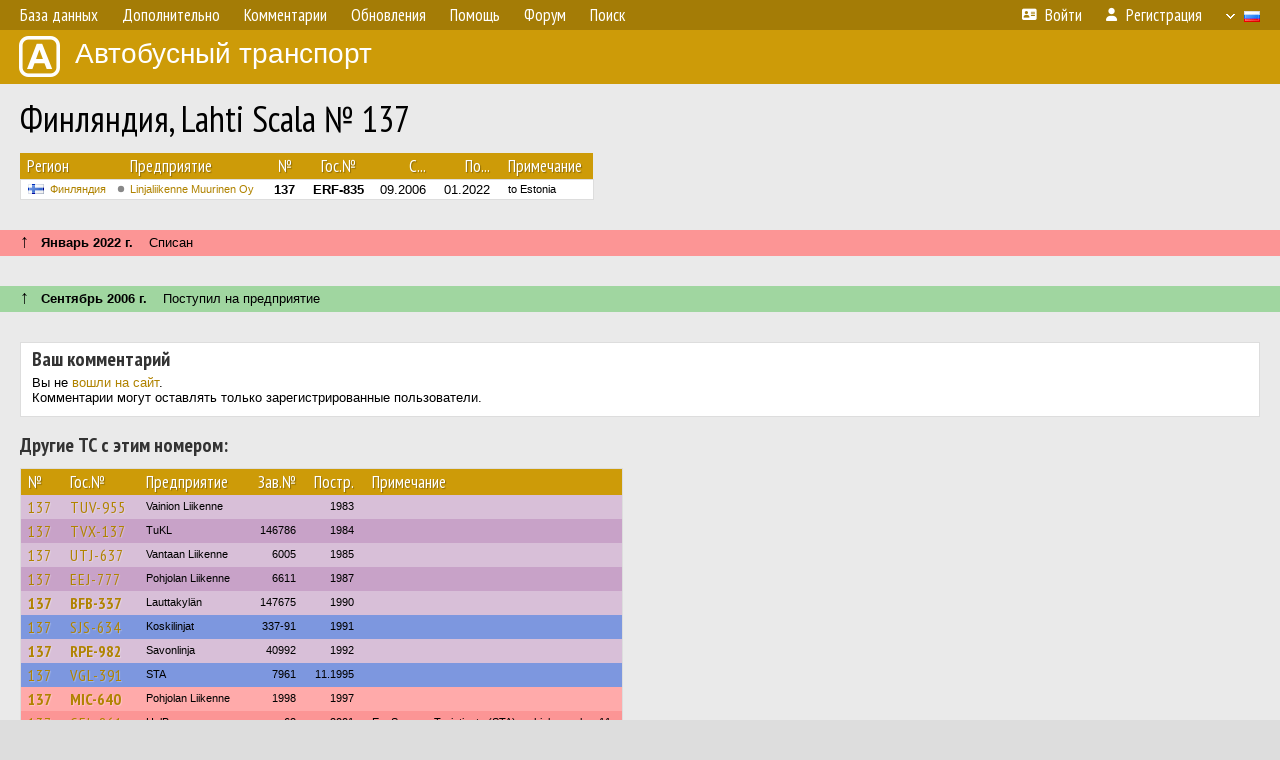

--- FILE ---
content_type: text/html; charset=UTF-8
request_url: http://fotobus.msk.ru/vehicle/1646164/
body_size: 5409
content:
<!DOCTYPE html>
<html lang="ru">
<head>
<meta http-equiv="content-type" content="text/html;charset=UTF-8">
<meta name="description" content="Крупнейшая фотогалерея автобусного транспорта России и мира. Базы подвижного состава.">
<meta name="keywords" content="автобус фотогалерея городской транспорт фотографии междугородний транспорт база данных подвижной состав">
<meta name="theme-color" content="#cd9b08">
<meta property="og:title" content="Финляндия, Lahti Scala № 137">
<meta name="viewport" content="width=1000,user-scalable=yes">
<title>Финляндия, Lahti Scala № 137 — Автобусный транспорт</title>
<link rel="alternate" hreflang="x-default" href="https://fotobus.msk.ru/vehicle/1646164/">
<link rel="alternate" hreflang="ru" href="https://fotobus.msk.ru/vehicle/1646164/?lang=ru">
<link rel="alternate" hreflang="be" href="https://fotobus.msk.ru/vehicle/1646164/?lang=be">
<link rel="alternate" hreflang="uk" href="https://fotobus.msk.ru/vehicle/1646164/?lang=uk">
<link rel="alternate" hreflang="kk" href="https://fotobus.msk.ru/vehicle/1646164/?lang=kk">
<link rel="alternate" hreflang="pl" href="https://fotobus.msk.ru/vehicle/1646164/?lang=pl">
<link rel="alternate" hreflang="cs" href="https://fotobus.msk.ru/vehicle/1646164/?lang=cs">
<link rel="alternate" hreflang="en" href="https://fotobus.msk.ru/vehicle/1646164/?lang=en">
<link rel="alternate" hreflang="es" href="https://fotobus.msk.ru/vehicle/1646164/?lang=es">
<link rel="alternate" hreflang="de" href="https://fotobus.msk.ru/vehicle/1646164/?lang=de">
<link rel="alternate" hreflang="lt" href="https://fotobus.msk.ru/vehicle/1646164/?lang=lt">
<link rel="alternate" hreflang="lv" href="https://fotobus.msk.ru/vehicle/1646164/?lang=lv">
<link rel="alternate" hreflang="hu" href="https://fotobus.msk.ru/vehicle/1646164/?lang=hu">
<link rel="alternate" hreflang="el" href="https://fotobus.msk.ru/vehicle/1646164/?lang=el">
<link rel="shortcut icon" type="image/png" href="//fotobus.msk.ru/img/icons/fb_16.png">
<link rel="icon" type="image/png" href="//fotobus.msk.ru/img/icons/fb_16.png">
<link rel="apple-touch-icon" sizes="57x57" href="/img/icons/fb_57.png">
<link rel="apple-touch-icon" sizes="72x72" href="/img/icons/fb_72.png">
<link rel="apple-touch-icon" sizes="76x76" href="/img/icons/fb_76.png">
<link rel="apple-touch-icon" sizes="114x114" href="/img/icons/fb_114.png">
<link rel="apple-touch-icon" sizes="120x120" href="/img/icons/fb_120.png">
<link rel="apple-touch-icon" sizes="144x144" href="/img/icons/fb_144.png">
<link rel="apple-touch-icon" sizes="152x152" href="/img/icons/fb_152.png">
<link rel="shortcut icon" sizes="196x196" href="/img/icons/fb_512.png">
<link rel="shortcut icon" sizes="128x128" href="/img/icons/fb_128.png">
<link rel="shortcut icon" sizes="96x96" href="/img/icons/fb_96.png">
<link rel="shortcut icon" sizes="72x72" href="/img/icons/fb_72.png">
<link rel="shortcut icon" sizes="48x48" href="/img/icons/fb_48.png">
<link rel="shortcut icon" sizes="32x32" href="/img/icons/fb_32.png">
<link rel="shortcut icon" sizes="16x16" href="/img/icons/fb_16.png">
<link rel="preconnect" href="https://fonts.googleapis.com">
<link rel="preconnect" href="https://fonts.gstatic.com" crossorigin>
<link href="https://fonts.googleapis.com/css2?family=PT+Sans+Narrow:wght@400;700&amp;display=swap" rel="stylesheet">
<link rel="stylesheet" href="/css/fontawesome/css/all.min.css?1649450942">
<link rel="stylesheet" href="/css/style.css?1758309865">
<link rel="stylesheet" href="/css/desktop.css?1704281051">
<link rel="stylesheet" href="/css/comments.css?1709572146">
<script src="/js/jquery.js?1507064400"></script>
<script src="/js/jquery.lazy.min.js?1595590838"></script>
<script src="/js/core.js?1758310255"></script>
<script src="/comments.js?1705518204"></script>
<script>var pid = -1646164;</script>
<script async src="//pagead2.googlesyndication.com/pagead/js/adsbygoogle.js"></script>
<script>
(adsbygoogle = window.adsbygoogle || []).push({
google_ad_client: "ca-pub-123456789",
enable_page_level_ads: true
});
</script>

<!-- Yandex.Metrika counter -->
<script >
   (function(m,e,t,r,i,k,a){m[i]=m[i]||function(){(m[i].a=m[i].a||[]).push(arguments)};
   m[i].l=1*new Date();k=e.createElement(t),a=e.getElementsByTagName(t)[0],k.async=1,k.src=r,a.parentNode.insertBefore(k,a)})
   (window, document, "script", "https://mc.yandex.ru/metrika/tag.js", "ym");

   ym(51791999, "init", {
        id:51791999,
        clickmap:true,
        trackLinks:true,
        accurateTrackBounce:true
   });
</script>
<!-- /Yandex.Metrika counter -->
</head>

<body>
<noscript><div><img src="https://mc.yandex.ru/watch/51791999" style="position:absolute; left:-9999px;" alt="" /></div></noscript>
<div id="backgr"></div>
<table class="tmain">
<tr><td class="mm-bar">
<ul class="mm mm-level-1"><li><a href="#" onclick="return false" class="mm-item"><span class="mm-label">База данных</span></a><div><ul class="mm-level-2"><li><a href="/models.php" class="mm-item"><span class="mm-label">Модели</span></a></li><li><a href="/#countries" class="mm-item"><span class="mm-label">Страны и регионы</span></a></li></ul></div></li><li><a href="#" onclick="return false" class="mm-item"><span class="mm-label">Дополнительно</span></a><div><ul class="mm-level-2"><li><a href="/news.php" class="mm-item"><span class="mm-label">Новости и хронология</span></a></li><li><a href="/misc/" class="mm-item"><span class="mm-label">Разные фотогалереи</span></a></li><li><a href="/links.php" class="mm-item"><span class="mm-label">Ссылки</span></a></li></ul></div></li><li><a href="/comments.php" class="mm-item"><span class="mm-label">Комментарии</span></a></li><li><a href="#" onclick="return false" class="mm-item"><span class="mm-label">Обновления</span></a><div><ul class="mm-level-2"><li><a href="/update.php?time=24" class="mm-item"><span class="mm-label">Новые фотографии</span></a></li><li><a href="/feed.php" class="mm-item"><span class="mm-label">Лента обновлений</span></a></li><li><a href="/update.php" class="mm-item"><span class="mm-label">Архив обновлений по датам</span></a></li></ul></div></li><li><a href="#" onclick="return false" class="mm-item"><span class="mm-label">Помощь</span></a><div><ul class="mm-level-2"><li><a href="/rules/" class="mm-item"><span class="mm-label">Правила сайта</span></a></li><li><a href="/rules/pub/" class="mm-item"><span class="mm-label">Критерии отбора фотографий</span></a></li><li><a href="/rules/photo/" class="mm-item"><span class="mm-label">Правила подписи фотографий</span></a></li><li><a href="/rules/reasons/" class="mm-item"><span class="mm-label">Замечания к фотографиям</span></a></li></ul></div></li><li><a href="//forum.fotobus.msk.ru" class="mm-item"><span class="mm-label">Форум</span></a></li><li><a href="/search.php" class="mm-item"><span class="mm-label">Поиск</span></a><div><ul class="mm-level-2"><li><a href="/search.php" class="mm-item"><span class="mm-label">Поиск фотографий</span></a></li><li><a href="/vsearch.php" class="mm-item"><span class="mm-label">Поиск ТС</span></a></li><li><a href="/csearch.php" class="mm-item"><span class="mm-label">Поиск комментариев</span></a></li><li><a href="/authors.php" class="mm-item"><span class="mm-label">Поиск авторов</span></a></li></ul></div></li><li class="mm-pad-right"><a href="/login.php" class="mm-item"><span class="mm-icon"><i class="fas fa-xs fa-address-card"></i></span><span class="mm-label">Войти</span></a></li><li><a href="/register.php" class="mm-item"><span class="mm-icon"><i class="fas fa-xs fa-user"></i></span><span class="mm-label">Регистрация</span></a></li><li class="mm-lang mm-wide"><a href="#" onclick="return false" class="mm-item"><span class="mm-icon"><img src="/img/arrow.png?1" class="arrow"></span><span class="mm-label">Русский</span><span class="mm-right-icon"><img src="/img/r/1.gif"></span></a><div><ul class="mm-level-2"><li><a href="/set.php?l=ru" class="mm-item"><span class="mm-icon"><img src="/img/r/1.gif"></span><span class="mm-label">Русский</span></a></li><li><a href="/set.php?l=be" class="mm-item"><span class="mm-icon"><img src="/img/r/2.gif"></span><span class="mm-label">Беларуская</span></a></li><li><a href="/set.php?l=uk" class="mm-item"><span class="mm-icon"><img src="/img/r/3.gif"></span><span class="mm-label">Українська</span></a></li><li><a href="/set.php?l=kk" class="mm-item"><span class="mm-icon"><img src="/img/r/4.gif"></span><span class="mm-label">Қазақ тілі</span></a></li><li><a href="/set.php?l=pl" class="mm-item"><span class="mm-icon"><img src="/img/r/c/65.gif"></span><span class="mm-label">Polski</span></a></li><li><a href="/set.php?l=cs" class="mm-item"><span class="mm-icon"><img src="/img/r/c/156.gif"></span><span class="mm-label">Čeština</span></a></li><li><a href="/set.php?l=en" class="mm-item"><span class="mm-icon"><img src="/img/r/c/158.gif"></span><span class="mm-label">English</span></a></li><li><a href="/set.php?l=es" class="mm-item"><span class="mm-icon"><img src="/img/r/40.gif"></span><span class="mm-label">Español</span></a></li><li><a href="/set.php?l=de" class="mm-item"><span class="mm-icon"><img src="/img/r/c/138.gif"></span><span class="mm-label">Deutsch</span></a></li><li><a href="/set.php?l=lt" class="mm-item"><span class="mm-icon"><img src="/img/r/c/140.gif"></span><span class="mm-label">Lietuvių</span></a></li><li><a href="/set.php?l=lv" class="mm-item"><span class="mm-icon"><img src="/img/r/c/141.gif"></span><span class="mm-label">Latviešu</span></a></li><li><a href="/set.php?l=hu" class="mm-item"><span class="mm-icon"><img src="/img/r/c/147.gif"></span><span class="mm-label">Magyar</span></a></li><li><a href="/set.php?l=el" class="mm-item"><span class="mm-icon"><img src="/img/r/c/174.gif"></span><span class="mm-label">Ελληνικά</span></a></li></ul></div></li></ul>
</td></tr>
<tr><td><a href="/" id="title"><img src="/img/fb.png" alt="Фотобус">Автобусный транспорт</a></td></tr>
<tr><td class="main">
<h1>Финляндия, Lahti Scala № 137</h1>
<table width="100%"><tr><td>
<table><tbody><tr><th class="d">Регион</th><th class="d" style="padding-left:13px">Предприятие</th><th class="c">№</th><th class="c">Гос.№</th><th class="r">С...</th><th class="r">По...</th><th class="d">Примечание</th></tr></tbody>
<tbody class="horlines">
<tr><td class="ds"><a href="/country/5/"><img class="flag" src="/img/r/c/143.gif"></a>&nbsp;&nbsp;<a href="/city/143/">Финляндия</a></td><td class="ds" style="text-indent:-15px; padding-left:15px;"><span class="d-symbol d-symbol-sm d-s-0"></span><span did="3844"><a href="/list.php?did=3844">Linjaliikenne Muurinen Oy</a></span></td><td class="c"><b>137</b></td><td class="c"><b>ERF-835</b></td><td class="r">09.2006</td><td class="r">01.2022</td><td class="ds">to Estonia</td></tr>
</tbody></table><br>
</td><td>
<!-- Yandex.RTB R-A-488942-2 -->
<div id="yandex_rtb_R-A-488942-2"></div>
<script type="text/javascript">
	(function(w, d, n, s, t) {
		w[n] = w[n] || [];
		w[n].push(function() {
			Ya.Context.AdvManager.render({
				blockId: "R-A-488942-2",
				renderTo: "yandex_rtb_R-A-488942-2",
				async: true
			});
		});
		t = d.getElementsByTagName("script")[0];
		s = d.createElement("script");
		s.type = "text/javascript";
		s.src = "//an.yandex.ru/system/context.js";
		s.async = true;
		t.parentNode.insertBefore(s, t);
	})(this, this.document, "yandexContextAsyncCallbacks");
</script>
</td></tr></table><br>
<div class="s15" style="padding:5px 20px 0; margin:0 -20px">
<div style="padding-bottom:6px"><span style="font-size:18px; line-height:12px">&uarr;</span> &nbsp; <b>Январь 2022 г.</b> &nbsp;&nbsp; Списан</div>
</div><br>
<br><div class="s12" style="padding:5px 20px 0; margin:0 -20px">
<div style="padding-bottom:6px"><span style="font-size:18px; line-height:12px">&uarr;</span> &nbsp; <b>Сентябрь 2006 г.</b> &nbsp;&nbsp; Поступил на предприятие</div>
</div><br>
<br>
<div class="p20" style="padding:0">
<script>
addTexts({
	'P_QUOTE_MSG': 'Нет смысла цитировать последнее сообщение целиком.<br />Если Вы хотите процитировать часть сообщения, выделите часть текста и нажмите на ссылку ещё раз.',
	'P_QUOTE_LEN': 'Слишком длинная цитата. Пользователям будет неудобно читать такой комментарий.<br>Пожалуйста, выделите конкретное предложение, на которое вы отвечаете, и нажмите на ссылку еще раз.',
	'P_QUOTE_TXT': 'Цитата',
	'P_DEL_CONF': 'Вы действительно хотите удалить свой комментарий?',
	'P_WAIT': 'Пожалуйста, подождите...',
	'P_ENTERTEXT': 'Введите текст комментария',
	'LOADING': 'Загрузка...'
});
</script>
<h4 class="pp-item-header">Ваш комментарий</h4>
<div style="padding:0 11px 11px">
Вы не <a href="/login.php">вошли на сайт</a>.<br />Комментарии могут оставлять только зарегистрированные пользователи.</div>
</div><br>
<h4>Другие ТС с этим номером:</h4>
<div class="p20w">
<table>
<tr>
<th>№</th>
<th>Гос.№</th>
<th>Предприятие</th>
<th class="r">Зав.№</th>
<th class="r">Постр.</th>
<th>Примечание</th>
</tr>
<tr class="s9"><td class="n"><a href="/vehicle/2214688/#n3138700" class="nf">137</a></td>
<td class="n"><a href="/vehicle/2214688/#n3138700" class="nf">TUV-955</a></td>
<td class="ds">Vainion Liikenne</td>
<td class="rs"></td>
<td class="rs">1983</td>
<td class="ds"></td>
</tr>
<tr class="s19"><td class="n"><a href="/vehicle/1851048/#n2565307" class="nf">137</a></td>
<td class="n"><a href="/vehicle/1851048/#n2565307" class="nf">TVX-137</a></td>
<td class="ds">TuKL</td>
<td class="rs">146786</td>
<td class="rs">1984</td>
<td class="ds"></td>
</tr>
<tr class="s9"><td class="n"><a href="/vehicle/657315/#n2490449" class="nf">137</a></td>
<td class="n"><a href="/vehicle/657315/#n2490449" class="nf">UTJ-637</a></td>
<td class="ds">Vantaan Liikenne</td>
<td class="rs">6005</td>
<td class="rs">1985</td>
<td class="ds"></td>
</tr>
<tr class="s19"><td class="n"><a href="/vehicle/1457480/#n1891025" class="nf">137</a></td>
<td class="n"><a href="/vehicle/1457480/#n1891025" class="nf">EEJ-777</a></td>
<td class="ds">Pohjolan Liikenne</td>
<td class="rs">6611</td>
<td class="rs">1987</td>
<td class="ds"></td>
</tr>
<tr class="s9"><td class="n"><a href="/vehicle/250843/#n264172">137</a></td>
<td class="n"><a href="/vehicle/250843/#n264172">BFB-337</a></td>
<td class="ds">Lauttakylän</td>
<td class="rs">147675</td>
<td class="rs">1990</td>
<td class="ds"></td>
</tr>
<tr class="s18"><td class="n"><a href="/vehicle/200919/#n2001852" class="nf">137</a></td>
<td class="n"><a href="/vehicle/200919/#n2001852" class="nf">SJS-634</a></td>
<td class="ds">Koskilinjat</td>
<td class="rs">337-91</td>
<td class="rs">1991</td>
<td class="ds"></td>
</tr>
<tr class="s9"><td class="n"><a href="/vehicle/146769/#n156405">137</a></td>
<td class="n"><a href="/vehicle/146769/#n156405">RPE-982</a></td>
<td class="ds">Savonlinja</td>
<td class="rs">40992</td>
<td class="rs">1992</td>
<td class="ds"></td>
</tr>
<tr class="s18"><td class="n"><a href="/vehicle/1255158/#n1278878" class="nf">137</a></td>
<td class="n"><a href="/vehicle/1255158/#n1278878" class="nf">VGL-391</a></td>
<td class="ds">STA</td>
<td class="rs">7961</td>
<td class="rs">11.1995</td>
<td class="ds"></td>
</tr>
<tr class="s5"><td class="n"><a href="/vehicle/265844/#n301659">137</a></td>
<td class="n"><a href="/vehicle/265844/#n301659">MIC-640</a></td>
<td class="ds">Pohjolan Liikenne</td>
<td class="rs">1998</td>
<td class="rs">1997</td>
<td class="ds"></td>
</tr>
<tr class="s15"><td class="n"><a href="/vehicle/523982/#n599112" class="nf">137</a></td>
<td class="n"><a href="/vehicle/523982/#n599112" class="nf">GEL-861</a></td>
<td class="ds">HelB</td>
<td class="rs">62</td>
<td class="rs">2001</td>
<td class="ds">Ex. Suomen Turistiauto (STA): vehicle number 11</td>
</tr>
<tr class="s9"><td class="n"><a href="/vehicle/1735054/#n2367907" class="nf">137</a></td>
<td class="n"><a href="/vehicle/1735054/#n2367907" class="nf">SKM-819</a></td>
<td class="ds">Pohjolan Matka</td>
<td class="rs">6106</td>
<td class="rs">2005</td>
<td class="ds"></td>
</tr>
<tr class="s15"><td class="n"><a href="/vehicle/479233/#n2294492" class="nf">137</a></td>
<td class="n"><a href="/vehicle/479233/#n2294492" class="nf">GLM-117</a></td>
<td class="ds">Länsilinjat</td>
<td class="rs">S070149</td>
<td class="rs">2007</td>
<td class="ds"></td>
</tr>
<tr class="s5"><td class="n"><a href="/vehicle/1802721/#n2482624" class="nf">137</a></td>
<td class="n"><a href="/vehicle/1802721/#n2482624" class="nf">KNR-713</a></td>
<td class="ds">Vekka Liikenne</td>
<td class="rs">P076314</td>
<td class="rs">2007</td>
<td class="ds"></td>
</tr>
<tr class="s11"><td class="n"><a href="/vehicle/273788/#n3376156" class="nf">137</a></td>
<td class="n"><a href="/vehicle/273788/#n3376156" class="nf">GGP-869</a></td>
<td class="ds">TKL</td>
<td class="rs">508-08</td>
<td class="rs">2008</td>
<td class="ds"></td>
</tr>
<tr class="s9"><td class="n"><a href="/vehicle/273788/#n1999131">137</a></td>
<td class="n"><a href="/vehicle/273788/#n1999131">CGP-869</a></td>
<td class="ds">Paunu</td>
<td class="rs">508-08</td>
<td class="rs">2008</td>
<td class="ds"></td>
</tr>
<tr class="s19"><td class="n"><a href="/vehicle/1534036/#n2019014">137</a></td>
<td class="n"><a href="/vehicle/1534036/#n2019014">CLV-752</a></td>
<td class="ds">Pohjolan Liikenne</td>
<td class="rs">P090222</td>
<td class="rs">2009</td>
<td class="ds"></td>
</tr>
<tr class="s8"><td class="n"><a href="/vehicle/1523129/#n1999675" class="nf">137</a></td>
<td class="n"><a href="/vehicle/1523129/#n1999675" class="nf">EKY-737</a></td>
<td class="ds">Koskilinjat</td>
<td class="rs">4205</td>
<td class="rs">2010</td>
<td class="ds"></td>
</tr>
<tr class="s18"><td class="n"><a href="/vehicle/1053217/#n2446388" class="nf">137</a></td>
<td class="n"><a href="/vehicle/1053217/#n2446388" class="nf">YXA-956</a></td>
<td class="ds">OTP</td>
<td class="rs">947-10</td>
<td class="rs">02.2010</td>
<td class="ds"></td>
</tr>
<tr class="s1"><td class="n"><a href="/vehicle/529988/#n2847430" class="nf">137</a></td>
<td class="n"><a href="/vehicle/529988/#n2847430" class="nf">KRS-519</a></td>
<td class="ds">Muurinen</td>
<td class="rs">504-12</td>
<td class="rs">2012</td>
<td class="ds"></td>
</tr>
<tr class="s11"><td class="n"><a href="/vehicle/1789179/#n3358806">137</a></td>
<td class="n"><a href="/vehicle/1789179/#n3358806">JKM-827</a></td>
<td class="ds">Länsilinjat</td>
<td class="rs"></td>
<td class="rs">2017</td>
<td class="ds"></td>
</tr>
<tr class="s9"><td class="n"><a href="/vehicle/1522440/#n3114317" class="nf">137</a></td>
<td class="n"><a href="/vehicle/1522440/#n3114317" class="nf">ZLO-176</a></td>
<td class="ds">Koiviston L</td>
<td class="rs">1598-3</td>
<td class="rs">2017</td>
<td class="ds"></td>
</tr>
<tr class="s11"><td class="n"><a href="/vehicle/2326364/#n3319037" class="nf">137</a></td>
<td class="n"><a href="/vehicle/2326364/#n3319037" class="nf">LSN-837</a></td>
<td class="ds">Pohjolan Matka</td>
<td class="rs">17204</td>
<td class="rs">2019</td>
<td class="ds"></td>
</tr>
<tr class="s1"><td class="n"><a href="/vehicle/1742494/#n2379464">137</a></td>
<td class="n"><a href="/vehicle/1742494/#n2379464">BXK-697</a></td>
<td class="ds">Korsisaari</td>
<td class="rs">129138</td>
<td class="rs">2020</td>
<td class="ds"></td>
</tr>
<tr class="s11"><td class="n"><a href="/vehicle/2351333/#n3358593" class="nf">137</a></td>
<td class="n"><a href="/vehicle/2351333/#n3358593" class="nf">SZL-850</a></td>
<td class="ds">Oulaisten Liikenne</td>
<td class="rs"></td>
<td class="rs">2025</td>
<td class="ds"></td>
</tr>
</table>
</div><br><br>
</td></tr>
<tr><td id="adframe">

<script async src="//pagead2.googlesyndication.com/pagead/js/adsbygoogle.js"></script>
<!-- fb_adaptive -->
<ins class="adsbygoogle"
     style="display:block"
     data-ad-client="ca-pub-6384828342920678"
     data-ad-slot="2830008903"
     data-ad-format="auto"></ins>
<script>
(adsbygoogle = window.adsbygoogle || []).push({});
</script>

</td></tr>
<tr><td class="footer"><b><a href="/">Главная</a> &nbsp; &nbsp; <a href="https://forum.fotobus.msk.ru">Форум</a> &nbsp; &nbsp; <a href="/rules/">Правила</a></b><br>
<div class="sitecopy">&copy; Администрация сайта и авторы фотоматериалов, 2007—2026<br>Использование фотографий и иных материалов, опубликованных на сайте, допускается только с разрешения их авторов.</div>
</td></tr>
</table>

<div id="nav_up"></div>

</body>
</html>


--- FILE ---
content_type: text/html; charset=utf-8
request_url: https://www.google.com/recaptcha/api2/aframe
body_size: 268
content:
<!DOCTYPE HTML><html><head><meta http-equiv="content-type" content="text/html; charset=UTF-8"></head><body><script nonce="O4gNWbeXYNEcj4h4aZM47A">/** Anti-fraud and anti-abuse applications only. See google.com/recaptcha */ try{var clients={'sodar':'https://pagead2.googlesyndication.com/pagead/sodar?'};window.addEventListener("message",function(a){try{if(a.source===window.parent){var b=JSON.parse(a.data);var c=clients[b['id']];if(c){var d=document.createElement('img');d.src=c+b['params']+'&rc='+(localStorage.getItem("rc::a")?sessionStorage.getItem("rc::b"):"");window.document.body.appendChild(d);sessionStorage.setItem("rc::e",parseInt(sessionStorage.getItem("rc::e")||0)+1);localStorage.setItem("rc::h",'1768652527192');}}}catch(b){}});window.parent.postMessage("_grecaptcha_ready", "*");}catch(b){}</script></body></html>